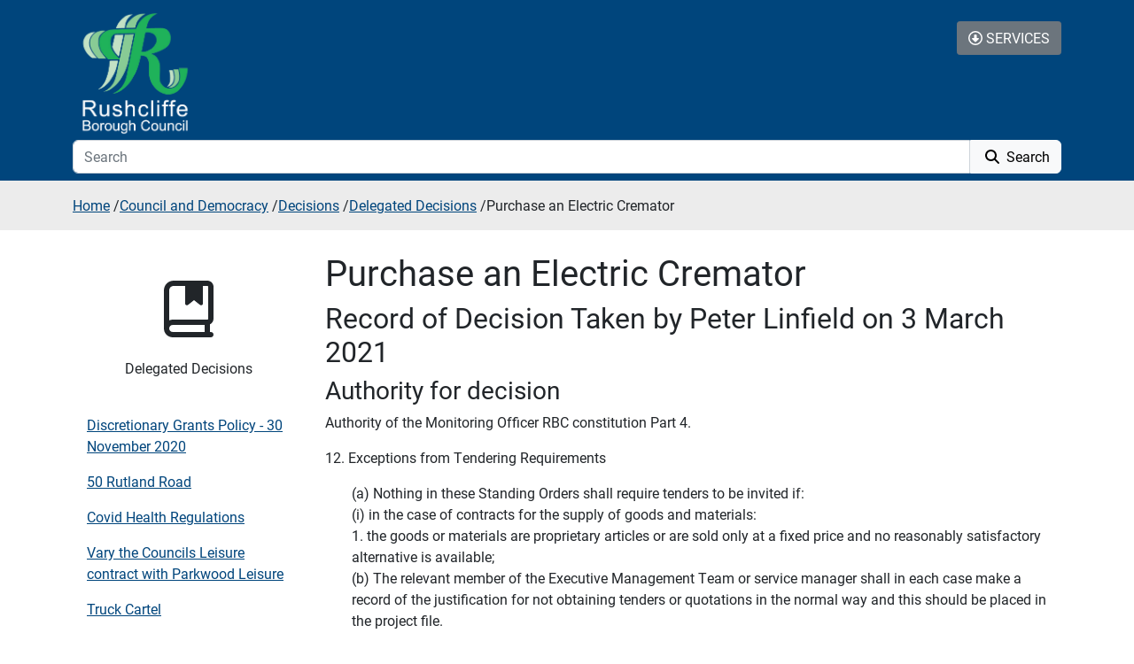

--- FILE ---
content_type: text/html; charset=utf-8
request_url: https://www.rushcliffe.gov.uk/council-and-democracy/decisions/delegated-decisions/purchase-an-electric-cremator/
body_size: 40686
content:
<!DOCTYPE html>
<html lang="en">
<head>
    <meta charset="utf-8">
    <meta name="viewport" content="width=device-width, initial-scale=1, shrink-to-fit=no">
    <meta name="description" content="To enter into a contract with DFW for supply, installation and maintenance of an electric cremator, by way of a Direct Award.">
    <meta name="author" content="Rushcliffe">
    <link rel="icon" href="/docs/4.0/assets/img/favicons/favicon.ico">

    <title>Purchase an Electric Cremator - Rushcliffe Borough Council</title>

    <!-- Bootstrap core CSS -->
    <link rel="stylesheet" integrity="sha384-rbsA2VBKQhggwzxH7pPCaAqO46MgnOM80zW1RWuH61DGLwZJEdK2Kadq2F9CUG65" crossorigin="anonymous" href="https://cdn.jsdelivr.net/npm/bootstrap@5.2.3/dist/css/bootstrap.min.css">
    <script src="/scripts/fontawesome/all.js"></script>

    <!-- JQuery here because it's required by the partial view that renders the searchbar -->
    <script integrity="sha256-oP6HI9z1XaZNBrJURtCoUT5SUnxFr8s3BzRl+cbzUq8=" crossorigin="anonymous" src="https://code.jquery.com/jquery-3.6.4.min.js"></script>

    <!-- Roboto Font -->
    <link rel="stylesheet" href="https://use.typekit.net/ijx1wzf.css">

    <!-- Custom styles for this template -->
    <link rel="stylesheet" href="/css/styles.css?v=1">

    <!-- custom js for this template -->
    <script src="/scripts/documentAdditionalInfo.js"></script>
</head>

<body class="">
        <a href="#skipLinksNav" class="visually-hidden-focusable">Skip to additional navigation</a>
<a href="#skipLinksContent" class="visually-hidden-focusable">Skip to content</a>
<div class="container-fluid blue-bg">
    <div class="container">

        <nav class="navbar navbar-expand-xxl navbar-dark justify-content-between">
            <a class="navbar-brand" href="/">
                <img src="/img/RBClogo.png" alt="Return to the Rushcliffe homepage" class="img-responsive" />
            </a>



    <form id="SearchForm" method="get" action="/search/" autocomplete="off" class="mb-4 col-12 col-xxl-5 mb-md-0">
        <div class="input-group">
            <input type="text" id="TextSearch" class="form-control rounded-0 rounded-start" placeholder="Search" name="q" aria-label="Search" aria-describedby="search-button">
            <div class="input-group-append">
                <button class="btn btn-light rounded-0 rounded-end" type="submit" id="search-button">
                    <i class="fa fa-magnifying-glass ps-1 pe-1"></i>
                    Search
                </button>
            </div>
        </div>
        <div class="search-holder">
        <ul id="SearchAutoComplete" class="list-group m-0 mt-2 input-group list-group-flush border-top-0" style="display:none;">
            <li><a class="list-group-item" href="#">Action</a></li>
        </ul>
        </div>
    </form>

<script>
    (function ($) {
        let $textSearchEl = $('#TextSearch');
        let $searchAutoCompleteEl = $('#SearchAutoComplete');

        $textSearchEl.on('input', function () {
                if (($textSearchEl.val().length) > 2) {
                    let querySearch = $textSearchEl.val();
                    return $.get('/umbraco/SearchAPI/SearchTypeAhead/Search/?contextId=1659&param=' + querySearch,
                        function (data) {
                            if(data.length > 0) {
                                $searchAutoCompleteEl.empty();
                                let PredictionCount = 0;
                                $.each(data, function (index, value) {
                                    PredictionCount++;
                                    if (PredictionCount <= 10 && value.phrase !== '') {
                                        $searchAutoCompleteEl.append('<li><a class="list-group-item" href="#">' + value.phrase + '</a></li>');
                                    }
                                });
                                $searchAutoCompleteEl.show();
                            }
                        });
                } else {
                    $searchAutoCompleteEl.hide();
                    $searchAutoCompleteEl.empty();
                }

        });
    // LISTEN FOR KEY EVENT
    $textSearchEl.on('keydown', function (e) {
        if ($searchAutoCompleteEl.is(":visible")) {
            let $activeItem = $searchAutoCompleteEl.find('.list-group-item.active');
            if (e.keyCode === 40) { // Down arrow key
                e.preventDefault();
                if ($activeItem.length === 0) {
                    $searchAutoCompleteEl.find('.list-group-item:first').addClass('active');
                } else {
                    $activeItem.removeClass('active').parent().next().find('.list-group-item').addClass('active');
                }
            } else if (e.keyCode === 38) { // Up arrow key
                e.preventDefault();
                if ($activeItem.length !== 0) {
                    $activeItem.removeClass('active').parent().prev().find('.list-group-item').addClass('active');
                }
            } 
            else if (e.keyCode === 13) { // Enter key
                e.preventDefault();
                if ($activeItem.length !== 0) {
                    $textSearchEl.val($activeItem.text().replace("-", " "));
                    $('#SearchForm').submit();
                }
                $('#SearchForm').submit();
            }
        }
    });

    $(document).on('click', '#SearchAutoComplete .list-group-item', function (event) {
        $textSearchEl.val($(event.target).text().replace("-", " "));
        $('#SearchForm').submit();
    });

    })(jQuery);

</script>            <!-- /search -->
            <button class="btn btn-secondary d-block d-xxl-none collapsed position-absolute top-0 end-0 mt-4 text-uppercase" type="button" data-bs-toggle="collapse" data-bs-target="#servicesCollapse" aria-controls="navbarMenu" aria-expanded="false" aria-label="Toggle Services Collapse Menu">
                <i class="far fa-circle-down"></i> Services
            </button>

            <div class="navbar-collapse collapse  flex-grow-0" id="navbarMenu">
                <ul class="navbar-nav ms-auto d-flex align-items-center">

                    <li class="nav-item">
                        <a data-bs-toggle="collapse" href="#servicesCollapse" aria-expanded="false" aria-controls="servicesCollapse" class="nav-link btn btn-secondary"><i class="far fa-circle-down"></i> Services</a>
                    </li>
                </ul>
            </div>
        </nav>

    </div>
</div>
<div class="container-fluid dark-grey-bg">
    <div class="container">
        <div class="collapse" id="servicesCollapse">

                <div class="p-3">
                            <div class="row">
                                        <div class="col-12 col-md-4 p-1">
                                            <a href="https://www.rushcliffe.gov.uk/about-us/" class="white-text">
                                                <i class="fa-regular fa-sitemap"></i>
                                                About Us
                                            </a>
                                        </div>
                                        <div class="col-12 col-md-4 p-1">
                                            <a href="https://www.rushcliffe.gov.uk/benefits/" class="white-text">
                                                <i class="fa-regular fa-house-chimney-user"></i>
                                                Benefits
                                            </a>
                                        </div>
                                        <div class="col-12 col-md-4 p-1">
                                            <a href="https://www.rushcliffe.gov.uk/building-control/" class="white-text">
                                                <i class="fa-regular fa-building-circle-exclamation"></i>
                                                Building Control
                                            </a>
                                        </div>
                                        <div class="col-12 col-md-4 p-1">
                                            <a href="https://www.rushcliffe.gov.uk/business/" class="white-text">
                                                <i class="fa-regular fa-handshake"></i>
                                                Business
                                            </a>
                                        </div>
                                        <div class="col-12 col-md-4 p-1">
                                            <a href="https://www.rushcliffe.gov.uk/community-and-living/" class="white-text">
                                                <i class="fa-regular fa-handshake-simple"></i>
                                                Community and Living
                                            </a>
                                        </div>
                                        <div class="col-12 col-md-4 p-1">
                                            <a href="https://www.rushcliffe.gov.uk/council-and-democracy/" class="white-text">
                                                <i class="fa-regular fa-people-group"></i>
                                                Council and Democracy
                                            </a>
                                        </div>
                                        <div class="col-12 col-md-4 p-1">
                                            <a href="https://www.rushcliffe.gov.uk/council-tax/" class="white-text">
                                                <i class="fa-regular fa-money-check-edit"></i>
                                                Council Tax
                                            </a>
                                        </div>
                                        <div class="col-12 col-md-4 p-1">
                                            <a href="https://www.rushcliffe.gov.uk/elections/" class="white-text">
                                                <i class="fa-regular fa-vote-nay"></i>
                                                Elections
                                            </a>
                                        </div>
                                        <div class="col-12 col-md-4 p-1">
                                            <a href="https://www.rushcliffe.gov.uk/emergency-planning/" class="white-text">
                                                <i class="fa-regular fa-house-flood"></i>
                                                Emergency Planning
                                            </a>
                                        </div>
                                        <div class="col-12 col-md-4 p-1">
                                            <a href="https://www.rushcliffe.gov.uk/environment/" class="white-text">
                                                <i class="fa-regular fa-trees"></i>
                                                Environment
                                            </a>
                                        </div>
                                        <div class="col-12 col-md-4 p-1">
                                            <a href="https://www.rushcliffe.gov.uk/environmental-health/" class="white-text">
                                                <i class="fa-regular fa-clipboard-check"></i>
                                                Environmental Health
                                            </a>
                                        </div>
                                        <div class="col-12 col-md-4 p-1">
                                            <a href="https://www.rushcliffe.gov.uk/housing/" class="white-text">
                                                <i class="fa-regular fa-house-chimney-user"></i>
                                                Housing
                                            </a>
                                        </div>
                                        <div class="col-12 col-md-4 p-1">
                                            <a href="https://www.rushcliffe.gov.uk/land-charges/" class="white-text">
                                                <i class="fa-regular fa-landmark-alt"></i>
                                                Land Charges
                                            </a>
                                        </div>
                                        <div class="col-12 col-md-4 p-1">
                                            <a href="https://www.rushcliffe.gov.uk/leisure-and-culture/" class="white-text">
                                                <i class="fa-regular fa-person-swimming"></i>
                                                Leisure and Culture
                                            </a>
                                        </div>
                                        <div class="col-12 col-md-4 p-1">
                                            <a href="https://www.rushcliffe.gov.uk/environmental-health/licensing/" class="white-text">
                                                <i class="fa-regular fa-cab"></i>
                                                Licensing
                                            </a>
                                        </div>
                                        <div class="col-12 col-md-4 p-1">
                                            <a href="https://www.rushcliffe.gov.uk/planning-growth/" class="white-text">
                                                <i class="fa-regular fa-house-building"></i>
                                                Planning and Growth
                                            </a>
                                        </div>
                                        <div class="col-12 col-md-4 p-1">
                                            <a href="https://www.rushcliffe.gov.uk/recycling-and-waste/" class="white-text">
                                                <i class="fa-regular fa-trash-can"></i>
                                                Recycling and Waste
                                            </a>
                                        </div>
                                        <div class="col-12 col-md-4 p-1">
                                            <a href="https://www.rushcliffe.gov.uk/rushcliffe-oaks-crematorium/" class="white-text">
                                                <i class="fa-regular fa-wreath"></i>
                                                Rushcliffe Oaks Crematorium
                                            </a>
                                        </div>
                                        <div class="col-12 col-md-4 p-1">
                                            <a href="https://www.rushcliffe.gov.uk/streetwise/" class="white-text">
                                                <i class="fa-regular fa-road"></i>
                                                Streetwise
                                            </a>
                                        </div>
                                        <div class="col-12 col-md-4 p-1">
                                            <a href="https://www.rushcliffe.gov.uk/transport-and-streets/" class="white-text">
                                                <i class="fa-regular fa-car"></i>
                                                Transport and Streets
                                            </a>
                                        </div>
                                        <div class="col-12 col-md-4 p-1">
                                            <a href="https://www.rushcliffe.gov.uk/about-us/working-for-rbc/" class="white-text">
                                                <i class="fa-regular fa-handshake"></i>
                                                Working for RBC
                                            </a>
                                        </div>
                            </div>
                </div>

        </div>
    </div>
</div>

<main>
    
<div class="container-fluid grey-bg">
    <div class="col mb-4">
        <div class="container">
            


    <ul class="breadcrumb pt-3 pb-3 mb-0">
                <li><a href="/">Home</a> <span class="divider">/</span></li>    
                <li><a href="/council-and-democracy/">Council and Democracy</a> <span class="divider">/</span></li>    
                <li><a href="/council-and-democracy/decisions/">Decisions</a> <span class="divider">/</span></li>    
                <li><a href="/council-and-democracy/decisions/delegated-decisions/">Delegated Decisions</a> <span class="divider">/</span></li>    

        <li class="active">Purchase an Electric Cremator</li>
    </ul>

        </div>
    </div>
</div>

<a id="skipLinksContent"></a>

<div class="container">
    <div class="row">
        <div class="col-12 col-sm-9 mb-4 order-md-2">
            <h1>Purchase an Electric Cremator</h1>

            <h2>Record of Decision Taken by Peter Linfield on 3 March 2021</h2>
<h3>Authority for decision</h3>
<p>Authority of the Monitoring Officer RBC constitution Part 4.</p>
<p>12. Exceptions from Tendering Requirements</p>
<p style="padding-left: 30px;">(a) Nothing in these Standing Orders shall require tenders to be invited if:<br>(i) in the case of contracts for the supply of goods and materials:<br>1. the goods or materials are proprietary articles or are sold only at a fixed price and no reasonably satisfactory alternative is available;<br>(b) The relevant member of the Executive Management Team or service manager shall in each case make a record of the justification for not obtaining tenders or quotations in the normal way and this should be placed in the project file.</p>
<h3>Decision</h3>
<p>To enter into a contract with DFW for supply, installation and maintenance of an electric cremator, by way of a Direct Award.</p>
<h3>Reasons for decision</h3>
<p>For the delivery of cremation services.</p>
<p>Officers are confident that DFW are the only supplier in a position to provide all services required - manufacture, supply, installation of electric cremator and full service and maintenance contract for the cremator, within required cost envelope and required timescales and with sufficient track record to allow officers to have confidence in the product.</p>
<h3>Alternative options considered and rejected</h3>
<p>Officer and market investigations have found IFZW, a German company, are in the process of bringing their electric cremator to market. However, their equipment is a prototype and currently still under construction and as such have not yet been installed into any UK crematoria. In addition, the cost estimate for this piece of equipment is 36% more expensive than an electric cremator from DFW, falling significantly outside of the Council’s cost envelope.</p>
<p>Officers cannot therefore have confidence in IFZW’s ability to deliver a reliable product, within required timescales and cost envelope.</p>
<h3>Conflicts of interest and any dispensation</h3>
<p>None identified.</p>
<p> </p>
<h2>Monitoring Information</h2>
<h3>Key decision?</h3>
<p>No.</p>
<h3>Confidential/ Exempt (if yes, please state paragraph)?</h3>
<p>No.</p>
<h3>Do General Exception or Special Urgency Rules apply to this decision?</h3>
<p>No.</p>
<h3>Consultation has taken place with the Section 151 &amp; Monitoring Officer?</h3>
<p>Yes.</p>
<h3>The Leader, Deputy Leader or relevant Portfolio Member have been consulted?</h3>
<p>Yes.</p>
<p> </p>
<p><strong>Signed</strong></p>
<p><img src="/media/sxcdk32f/peter-linfield-signature.png?rmode=max&amp;width=126&amp;height=44" alt="" width="126" height="44"></p>
<p><strong>Peter Linfield<br></strong></p>
        </div>

        <div class="col-12 col-sm-3 d-none d-sm-block mb-4 order-md-1">
                <div class="text-center p-3 d-flex flex-column">
                    <span class="fa-4x mb-2"><i class="fa-regular fa-book-bookmark"></i></span>
                    <p>Delegated Decisions</p>
                </div>
                <a id="skipLinksNav"></a>
                <ul class="list-group">
                                <li class="list-group-item ">
                                    <a href="https://www.rushcliffe.gov.uk/council-and-democracy/decisions/delegated-decisions/discretionary-grants-policy/" class="">Discretionary Grants Policy - 30 November 2020</a>
                                </li>
                                <li class="list-group-item ">
                                    <a href="https://www.rushcliffe.gov.uk/council-and-democracy/decisions/delegated-decisions/50-rutland-road/" class="">50 Rutland Road</a>
                                </li>
                                <li class="list-group-item ">
                                    <a href="https://www.rushcliffe.gov.uk/council-and-democracy/decisions/delegated-decisions/covid-health-regulations/" class="">Covid Health Regulations</a>
                                </li>
                                <li class="list-group-item ">
                                    <a href="https://www.rushcliffe.gov.uk/council-and-democracy/decisions/delegated-decisions/vary-the-councils-leisure-contract-with-parkwood-leisure/" class="">Vary the Councils Leisure contract with Parkwood Leisure</a>
                                </li>
                                <li class="list-group-item ">
                                    <a href="https://www.rushcliffe.gov.uk/council-and-democracy/decisions/delegated-decisions/truck-cartel/" class="">Truck Cartel</a>
                                </li>
                                <li class="list-group-item ">
                                    <a href="https://www.rushcliffe.gov.uk/council-and-democracy/decisions/delegated-decisions/health-protection-regulations/" class="">Health Protection Regulations</a>
                                </li>
                                <li class="list-group-item ">
                                    <a href="https://www.rushcliffe.gov.uk/council-and-democracy/decisions/delegated-decisions/suspend-council-meetings-for-four-months/" class="">Suspend Council Meetings for Four Months</a>
                                </li>
                                <li class="list-group-item ">
                                    <a href="https://www.rushcliffe.gov.uk/council-and-democracy/decisions/delegated-decisions/bingham-leisure-centre-fire-alarm/" class="">Bingham Leisure Centre Fire Alarm</a>
                                </li>
                                <li class="list-group-item ">
                                    <a href="https://www.rushcliffe.gov.uk/council-and-democracy/decisions/delegated-decisions/constitution-changes-to-deadline-for-questions/" class="">Constitution - Changes to Deadline for Questions</a>
                                </li>
                                <li class="list-group-item ">
                                    <a href="https://www.rushcliffe.gov.uk/council-and-democracy/decisions/delegated-decisions/establish-an-independent-remuneration-panel/" class="">Establish an Independent Remuneration Panel</a>
                                </li>
                                <li class="list-group-item ">
                                    <a href="https://www.rushcliffe.gov.uk/council-and-democracy/decisions/delegated-decisions/temporary-arrangements-for-planning-applications/" class="">Temporary Arrangements for Planning Applications</a>
                                </li>
                                <li class="list-group-item ">
                                    <a href="https://www.rushcliffe.gov.uk/council-and-democracy/decisions/delegated-decisions/citizens-advice/" class="">Cease the Citizen&#x2019;s Advice Bureau Outreach Service at Fountain Court</a>
                                </li>
                                <li class="list-group-item ">
                                    <a href="https://www.rushcliffe.gov.uk/council-and-democracy/decisions/delegated-decisions/revision-to-exec-managers-areas-of-responsibility/" class="">Revision to Executive Managers - Areas of Responsibility</a>
                                </li>
                                <li class="list-group-item ">
                                    <a href="https://www.rushcliffe.gov.uk/council-and-democracy/decisions/delegated-decisions/amendment-to-constitution-march-2021/" class="">Amendment to Constitution March 2021</a>
                                </li>
                                <li class="list-group-item ">
                                    <a href="https://www.rushcliffe.gov.uk/council-and-democracy/decisions/delegated-decisions/civic-hospitality-panel/" class="">Membership of the Civic Hospitality Panel</a>
                                </li>
                                <li class="list-group-item ">
                                    <a href="https://www.rushcliffe.gov.uk/council-and-democracy/decisions/delegated-decisions/remote-meetings/" class="">Remote meetings</a>
                                </li>
                                <li class="list-group-item blue-bg">
                                    <a href="https://www.rushcliffe.gov.uk/council-and-democracy/decisions/delegated-decisions/purchase-an-electric-cremator/" class="white-text">Purchase an Electric Cremator</a>
                                </li>
                                <li class="list-group-item ">
                                    <a href="https://www.rushcliffe.gov.uk/council-and-democracy/decisions/delegated-decisions/eon/" class="">E.ON</a>
                                </li>
                                <li class="list-group-item ">
                                    <a href="https://www.rushcliffe.gov.uk/council-and-democracy/decisions/delegated-decisions/bingham-petition-member-working-group/" class="">Bingham Petition Member Working Group</a>
                                </li>
                                <li class="list-group-item ">
                                    <a href="https://www.rushcliffe.gov.uk/council-and-democracy/decisions/delegated-decisions/allegations-of-breaches-of-code-of-conduct/" class="">Allegations of Breaches of Code of Conduct - Members of Bingham Town Council.</a>
                                </li>
                                <li class="list-group-item ">
                                    <a href="https://www.rushcliffe.gov.uk/council-and-democracy/decisions/delegated-decisions/virtual-meetings/" class="">Virtual Meetings</a>
                                </li>
                                <li class="list-group-item ">
                                    <a href="https://www.rushcliffe.gov.uk/council-and-democracy/decisions/delegated-decisions/update-appointments-of-committees-and-member-groups/" class="">Update appointments of Committees and Member Groups</a>
                                </li>
                                <li class="list-group-item ">
                                    <a href="https://www.rushcliffe.gov.uk/council-and-democracy/decisions/delegated-decisions/amendment-to-constitution-7-october-2021/" class="">Amendment to Constitution</a>
                                </li>
                                <li class="list-group-item ">
                                    <a href="https://www.rushcliffe.gov.uk/council-and-democracy/decisions/delegated-decisions/allocate-monies-from-budget-efficiencies-to-support-response-to-covid-19/" class="">To allocate monies from budget efficiencies to support response to Covid-19 </a>
                                </li>
                                <li class="list-group-item ">
                                    <a href="https://www.rushcliffe.gov.uk/council-and-democracy/decisions/delegated-decisions/amend-the-contract-sos-to-reflect-the-ppn/" class="">Amend the contract Standing Orders to reflect the procurement policy note December 2021</a>
                                </li>
                                <li class="list-group-item ">
                                    <a href="https://www.rushcliffe.gov.uk/council-and-democracy/decisions/delegated-decisions/time-of-planning-committee-changed/" class="">Time of Planning Committee changed</a>
                                </li>
                                <li class="list-group-item ">
                                    <a href="https://www.rushcliffe.gov.uk/council-and-democracy/decisions/delegated-decisions/amend-sealing-provisions-16-9-d/" class="">Amend sealing provisions 16 9(d) </a>
                                </li>
                                <li class="list-group-item ">
                                    <a href="https://www.rushcliffe.gov.uk/council-and-democracy/decisions/delegated-decisions/amend-finance-regulations-section-8/" class="">Amend Finance Regulations Section 8 </a>
                                </li>
                                <li class="list-group-item ">
                                    <a href="https://www.rushcliffe.gov.uk/council-and-democracy/decisions/delegated-decisions/private-rented-sector-landlord-liaison-officer/" class="">Private Rented Sector Landlord Liaison Officer</a>
                                </li>
                                <li class="list-group-item ">
                                    <a href="https://www.rushcliffe.gov.uk/council-and-democracy/decisions/delegated-decisions/amend-the-contract-standing-orders/" class="">Amend the Contract Standing Orders</a>
                                </li>
                                <li class="list-group-item ">
                                    <a href="https://www.rushcliffe.gov.uk/council-and-democracy/decisions/delegated-decisions/the-cessation-of-the-council-s-out-of-hours-standby-service-for-the-collection-and-kennelling-of-stray-dogs/" class="">The cessation of the Council&#x2019;s out of hours standby service for the collection and kennelling of stray dogs </a>
                                </li>
                                <li class="list-group-item ">
                                    <a href="https://www.rushcliffe.gov.uk/council-and-democracy/decisions/delegated-decisions/to-amend-the-council-s-constitution-in-response-to-changes-in-compliance-with-legislation-and-to-make-other-minor-amendments/" class="">To amend the Council&#x2019;s constitution in response to changes in compliance with legislation and to make other minor amendments</a>
                                </li>
                                <li class="list-group-item ">
                                    <a href="https://www.rushcliffe.gov.uk/council-and-democracy/decisions/delegated-decisions/contract-award-for-the-construction-of-a-community-hall-at-edwalton/" class="">Contract award for the construction of a community hall at Edwalton</a>
                                </li>
                                <li class="list-group-item ">
                                    <a href="https://www.rushcliffe.gov.uk/council-and-democracy/decisions/delegated-decisions/site-acquisition-for-community-centre-at-edwalton/" class="">Site acquisition for community centre at Edwalton</a>
                                </li>
                                <li class="list-group-item ">
                                    <a href="https://www.rushcliffe.gov.uk/council-and-democracy/decisions/delegated-decisions/sir-julien-cahn-pavilion-upgrade-and-refurbishment-works-contract/" class="">Sir Julien Cahn Pavilion - Upgrade and Refurbishment works Contract </a>
                                </li>
                                <li class="list-group-item ">
                                    <a href="https://www.rushcliffe.gov.uk/council-and-democracy/decisions/delegated-decisions/affordable-housing-development-at-wilford-lane/" class="">Affordable Housing Development at Wilford Lane</a>
                                </li>
                </ul>
        </div>

    </div>
</div>
</main>
<footer class="footer dark-grey-bg  white-text pt-4">
    <h2 class="sr-only">Additional Information</h2>
    <div class="container">
        <div class="row">
            <div class="col-sm-6 col-md-3">
                <h3 class="footer-heading">Rushcliffe Borough Council</h3>
                <p>Rushcliffe Arena<br>Rugby Road<br>West Bridgford<br>NOTTINGHAM<br>NG2 7YG</p>
            </div>
            <div class="col-sm-6 col-md-3">
                <h3 class="footer-heading">Contact Us</h3>
                <p>
                    <i class="fas fa-phone"></i><a href="tel:01159819911" class="white-text"> Tel: 0115 981 9911</a>
                </p>
                <p>
                    <i class="fas fa-at"></i><a href="mailto:customerservices@rushcliffe.gov.uk" class="white-text"> customerservices@rushcliffe.gov.uk</a>
                </p>
            </div>
            <div class="col-sm-6 col-md-3 social-holder">
                <h3 class="footer-heading">Social Media</h3>
                <p>
                            <a href="https://www.facebook.com/rushcliffeborough" class="white-text" aria-label="Facebook - Visit Rushcliffe on Facebook">
                                <i class="fa-brands fa-facebook fa-2x"></i>
                            </a>
                            <a href="https://twitter.com/Rushcliffe" class="white-text" aria-label="Twitter - Visit Rushcliffe on Twitter">
                                <i class="fa-brands fa-twitter fa-2x"></i>
                            </a>
                            <a href="https://www.youtube.com/user/RushcliffeBC" class="white-text" aria-label="Youtube - Visit Rushcliffe on Youtube">
                                <i class="fa-brands fa-youtube fa-2x"></i>
                            </a>
                            <a href="https://www.instagram.com/rushcliffe_bc/" class="white-text" aria-label="Instagram - Visit Rushcliffe on Instagram">
                                <i class="fa-brands fa-instagram fa-2x"></i>
                            </a>
                            <a href="https://www.linkedin.com/company/rushcliffe-borough-council/" class="white-text" aria-label="LinkedIn - Visit Rushcliffe on LinkedIn">
                                <i class="fa-brands fa-linkedin fa-2x"></i>
                            </a>
                </p>
            </div>
            <div class="col-sm-6 col-md-3 privacy-holder">
                <h3 class="footer-heading">Privacy</h3>
                        <a href="/privacy-notice-and-policy/" class="white-text d-block">Privacy Notice and Policy</a>
                        <a href="/disclaimer/" class="white-text d-block">Disclaimer</a>
                        <a href="/copyright/" class="white-text d-block">Copyright</a>
                        <a href="/accessibility-statement/" class="white-text d-block">Accessibility Statement</a>
            </div>
        </div><!-- /row -->
    </div><!-- /container -->
    <div class="councillor-logo-icon d-flex align-items-center justify-content-between">
        <div class="container-fluid rushcliffe-logo-footer-holder mb-2 h-100">
            <div class="bottom-0 end-0 pb-1 row">
                            <div class="col-12 col-sm d-flex justify-content-center">
                                <img src="/media/hqrdcwco/dementia-friends.png?width=120&amp;height=52&amp;v=1dae1906421d510" alt="Dementia Friends - a forget me not with I&#x27;m a Dementia friend text" class="">
                            </div>
                            <div class="col-12 col-sm d-flex justify-content-center">
                                <img src="/media/echbnhfh/employer-qm-24-25.jpg?width=120&amp;height=52&amp;v=1dae291808c61f0" alt="A tick in a purple circle and carer friendly employer text" class="">
                            </div>
                            <div class="col-12 col-sm d-flex justify-content-center">
                                <img src="/media/hocft22h/nottinghamshire-fraud-partnership.png?width=120&amp;height=52&amp;v=1dac7b30cbb5d10" alt="Nottinghamshire Fraud Partnership - a padlock" class="">
                            </div>
                            <div class="col-12 col-sm d-flex justify-content-center">
                                <img src="/media/rwib1as0/s300_disability_confident_employer.jpg?width=120&amp;height=52&amp;v=1db40e0c4319f80" alt="Disability Confident Employer logo" class="">
                            </div>
                            <div class="col-12 col-sm d-flex justify-content-center">
                                <img src="/media/1zodztsi/gold-employer-1.png?width=120&amp;height=52&amp;v=1dac7b3a804a100" alt="Armed forces covenant - Gold Award - a lion holding a flagpole with a Union Flag" class="">
                            </div>
                            <div class="col-12 col-sm d-flex justify-content-center">
                                <img src="/media/ihypjdir/accredited-logo_reversed.png?width=120&amp;height=52&amp;v=1dae1c2d6cf5d30" alt="" class="">
                            </div>
            </div>
        </div>
    </div>
    <div class="container-fluid rushcliffe-logo-footer-holder mb-2 h-100">
        <div class="bottom-0 end-0 pb-1 row">
            <div class="col d-flex justify-content-end">
<form action="/council-and-democracy/decisions/delegated-decisions/purchase-an-electric-cremator/" enctype="multipart/form-data" id="forme838eaf9466f4582b99e39242e0828ce" method="post">                    <input name="returnUrl" type="hidden" value="/councillors-portal/"/>
                    <button class="btn white-text d-none" id="councillorsFormButton" type="submit" name="provider" value="UmbracoMembers.OpenIdConnect" aria-disabled="false">
                        <i class="fak fa-rlogo-02 fa-2x align-self-end"></i> <span class="ms-2 mt-1">Councillors' Portal</span>
                    </button>
<input name="__RequestVerificationToken" type="hidden" value="CfDJ8AR_wGbDWF5Lh9RQGRHu-9EPmU9AYGCNNhn0wSmx6sFQX_H9-ue1IryVFIpLqourNZGopxrBELhVxfab5OiBdw_dpXBXQEdOKzFpNBeZFt6zdyq7V_eS3O567hP6xIlkTxscSWYmNtFDNsvxlCkBKN8" /><input name="ufprt" type="hidden" value="CfDJ8AR_wGbDWF5Lh9RQGRHu-9E2hr98Ub_2OdJbJsRJrQUwJLiOVUMXpwec_79vZAO5BkXgbXN0kxtXZwH8SHNSlOqTcHLNB9qqJ0v71ziIWAY9ztYJT4_g9sn7v_KGIF2jMeIinjG0ozKldD5V9D5cnTrgNb2KDu3I2oBibvuYF_eI" /></form>                <a href="javascript:void(0)" class="btn d-flex" name="provider" aria-disabled="false" id="councillorsFormLink">
                    <i class="fak fa-rlogo-02 fa-2x align-self-end"></i> <span class="ms-2 mt-1">Councillors' Portal</span>
                </a>
                <script>
                    $(document).ready(function() {
                        $('#councillorsFormLink').click(function() {
                            $('#councillorsFormButton').click();
                        });
                    });
                </script>

            </div>
        </div>
    </div>
    <div class="green-footer-banner col-sm-12 text-uppercase green-bg blue-text text-center">
        Rushcliffe - Great place - Great lifestyle - Great sport
    </div>

</footer>

<!-- Bootstrap core JavaScript
================================================== -->
<!-- Placed at the end of the document so the pages load faster -->
<script integrity="sha384-MrcW6ZMFYlzcLA8Nl+NtUVF0sA7MsXsP1UyJoMp4YLEuNSfAP+JcXn/tWtIaxVXM" crossorigin="anonymous" src="https://cdn.jsdelivr.net/npm/bootstrap@5.0.2/dist/js/bootstrap.bundle.min.js"></script>

        <!-- Google tag (gtag.js) -->
        <script async src="https://www.googletagmanager.com/gtag/js?id=G-T9E8HCY7X6"></script>
        <script> window.dataLayer = window.dataLayer || []; function gtag(){dataLayer.push(arguments);} gtag('js', new Date()); gtag('config', 'G-T9E8HCY7X6'); </script>

</body>
</html>